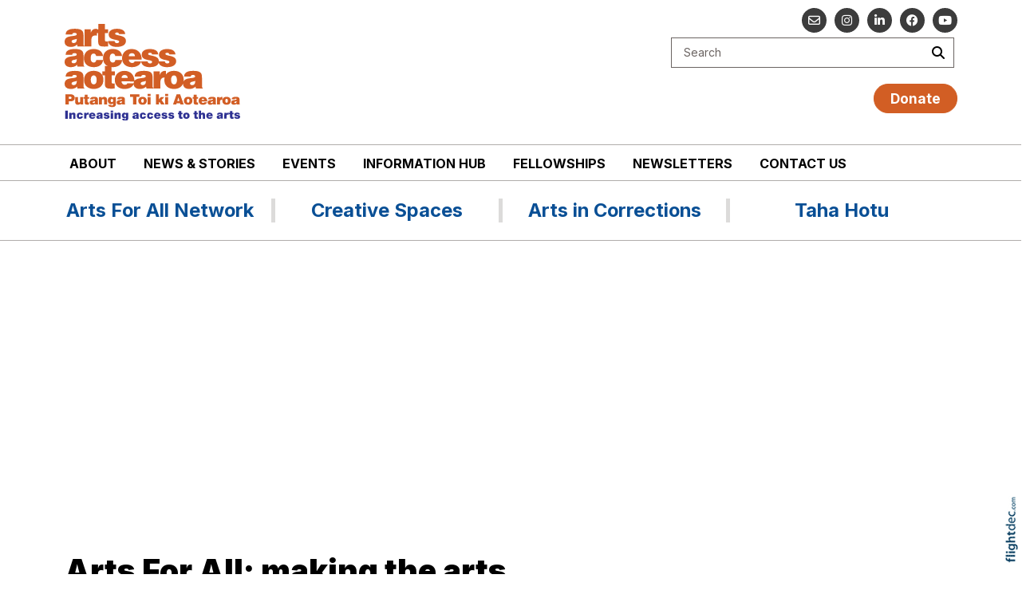

--- FILE ---
content_type: text/html; charset=UTF-8
request_url: https://artsaccess.org.nz/Arts+For+All+making+the+arts+accessible
body_size: 68138
content:
<!DOCTYPE html>
<html lang="en-NZ" >
<head prefix="og: http://ogp.me/ns# dcterms: http://purl.org/dc/terms/#">
    <meta charset="utf-8">
    
    <meta name="generator" content="Flightdec V2.5.0 - https://flightdec.com" />    <meta name="author" content="Flightdec" />
    <meta property="dcterms:publisher" content="Flightdec" />

	<meta name="viewport" content="width=device-width, initial-scale=1" />  <!-- make responsive -->
	<meta http-equiv="X-UA-Compatible" content="IE=edge" />  <!-- IE Compatibility modes  - use latest rendering-->

	<!-- CACHE ~ host:"artsaccess.org.nz URI:cache/artsaccess.org.nz/arts%2Bfor%2Ball%2Bmaking%2Bthe%2Barts%2Baccessible//arts%2Bfor%2Ball%2Bmaking%2Bthe%2Barts%2Baccessible
 Timed: 2026-01-14 21:04:24 until 2026-02-14 10:04:24 -->
<!-- secure -->
<!-- CACHE Generated in: 0.2722 seconds. -->
<!-- CACHE Loaded in [-PAGE-LOADED-]-->
                            <!-- PAGE Generated in 0.1544-->
            <!-- load flightdec js lib -->
        <script data-cookie-consent="functionality" nonce="3215704f374b36590c62e21ff262798fc883b5b90758e11607a1fb0bd3788dc7" src="/js/ver1765930663/functionsV2.js"></script>
        <script nonce="3215704f374b36590c62e21ff262798fc883b5b90758e11607a1fb0bd3788dc7" cookie-consent="strictly-necessary"> 
                                 var CDNS = {}
                    function fd_load_cdns(el) 
                    {
                        var count = parseInt(el.getAttribute("data-cdn-count"));
                        var cdn = el.getAttribute("data-cdn");
                        var s_type = el.getAttribute("data-type");

                        console.log("Failed to load:", s_type);
                        console.log("Attempting fallback for:", cdn);

                        if (CDNS[cdn] && CDNS[cdn][count]) 
                        {
                            var existingScript = document.querySelector(`[data-cdn="${cdn}"]`);

                            if (!existingScript) 
                            {
                                var newEl = document.createElement(el.tagName);
                                newEl.setAttribute(s_type, CDNS[cdn][count]);
                                newEl.setAttribute("data-cdn", cdn);
                                newEl.setAttribute("data-cdn-count", count + 1);
                                newEl.onerror = function() { fd_load_cdns(newEl); };
                                document.head.appendChild(newEl);
                                console.log("Loaded fallback:", CDNS[cdn][count]);
                            }
                            else 
                            {
                                console.log(`Script ${cdn} is already loaded.`);
                            }
                        }
                        else 
                        {
                            console.error("No more fallbacks available for", cdn);
                        }
                    }

                /* Load available alternative CDNs */ 
                                    CDNS.bootstrap_css = ["https://cdn.jsdelivr.net/npm/bootstrap@5.1.3/dist/css/bootstrap.min.css",];/* Load available alternative CDNs */ 
                                    CDNS.jquery = ["https://cdnjs.cloudflare.com/ajax/libs/jquery/3.7.1/jquery.min.js", "//cdn.jsdelivr.net/npm/jquery@3.7.1/dist/jquery.min.js",];/* Load available alternative CDNs */ 
                                    CDNS.modernizr = ["https://cdnjs.cloudflare.com/ajax/libs/modernizr/2.8.3/modernizr.js",];
 
                                </script>
<link href="https://cdnjs.cloudflare.com/ajax/libs/twitter-bootstrap/5.1.3/css/bootstrap.min.css" type="text/css" rel="stylesheet" nonce="3215704f374b36590c62e21ff262798fc883b5b90758e11607a1fb0bd3788dc7"  onerror="fd_load_cdns(this);" data-cdn="bootstrap_css" data-cdn-count="0" data-type="href"  />
<link href="//cdn.fld.nz/css/fontawesome/pro 6.4.2/css/all.min.css" type="text/css" rel="stylesheet" nonce="3215704f374b36590c62e21ff262798fc883b5b90758e11607a1fb0bd3788dc7"  onerror="fd_load_cdns(this);" data-cdn="fontawesome" data-cdn-count="0" data-type="href"  />
<link href="//cdn.fld.nz/js/jqueryui-custom/css/custom-theme/jquery-ui-1.13.0.custom.min.css" type="text/css" rel="stylesheet" nonce="3215704f374b36590c62e21ff262798fc883b5b90758e11607a1fb0bd3788dc7"  onerror="fd_load_cdns(this);" data-cdn="jqueryui_css" data-cdn-count="0" data-type="href"  />
<script nonce="3215704f374b36590c62e21ff262798fc883b5b90758e11607a1fb0bd3788dc7" id="script_jquery" src="https://ajax.googleapis.com/ajax/libs/jquery/3.7.1/jquery.min.js" cookie-consent="strictly-necessary"  onerror="fd_load_cdns(this);" data-cdn="jquery" data-cdn-count="0" data-type="src" ></script>
<script nonce="3215704f374b36590c62e21ff262798fc883b5b90758e11607a1fb0bd3788dc7" id="script_popper" src="https://cdnjs.cloudflare.com/ajax/libs/popper.js/2.11.8/umd/popper.min.js" cookie-consent="strictly-necessary"  onerror="fd_load_cdns(this);" data-cdn="popper" data-cdn-count="0" data-type="src" ></script>
<script nonce="3215704f374b36590c62e21ff262798fc883b5b90758e11607a1fb0bd3788dc7" id="script_modernizr" src="https://ajax.aspnetcdn.com/ajax/modernizr/modernizr-2.8.3.js" cookie-consent="strictly-necessary"  onerror="fd_load_cdns(this);" data-cdn="modernizr" data-cdn-count="0" data-type="src" ></script>
<script nonce="3215704f374b36590c62e21ff262798fc883b5b90758e11607a1fb0bd3788dc7" id="script_jqueryui" src="//cdn.fld.nz/js/jqueryui-custom/js/jquery-ui-1.13.0.custom.min.js" cookie-consent="strictly-necessary"  onerror="fd_load_cdns(this);" data-cdn="jqueryui" data-cdn-count="0" data-type="src" ></script>
<script nonce="3215704f374b36590c62e21ff262798fc883b5b90758e11607a1fb0bd3788dc7" cookie-consent="strictly-necessary">
                                    scriptEl = document.getElementById("script_jqueryui");
                                    
                                    if (scriptEl) 
                                    {
                                        var hookName = "jqueryui_fd_hook";

                                        /* Check if the function exists BEFORE adding it  */
                                        if (typeof window[hookName] === "function") 
                                        {
                                            if (!window.FD_LOADED_LIBS.hasOwnProperty("jqueryui"))  
                                            {
                                                window.FD_LOADED_LIBS["jQuery.ui"] = { hook: hookName, retries: 0 };
                                            }
                                        }
                                        else
                                            console.info(`no ${hookName} hook function yet?`) ;
                                            
                                        /*   Attach event listener if the script hasnt already been processed  */
                                        if (!scriptEl.hasAttribute("data-loaded")) 
                                        {
                                            document.addEventListener("DOMContentLoaded", function() 
                                                {
                                                    fd_check_and_fire("jqueryui", "jQuery.ui");
                                                });
                                            scriptEl.setAttribute("data-loaded", "true"); /* Prevent duplicate event attachment  */
                                        }
                                        else 
                                        {
                                            fd_check_and_fire("jqueryui", "jQuery.ui"); /* Call manually if script is already there  */
                                        }
                                    }
                                    
                                </script>        
        <!-- using NONCE -->
        <script data-cookie-consent="functionality" nonce="3215704f374b36590c62e21ff262798fc883b5b90758e11607a1fb0bd3788dc7">
            //<![CDATA[
            //
            /* 
            * add a listener event that can be fired from the build_cdns function
            * it will search for  functions named based on the CDN library that was loaded +  _fd_hook
            */
            document.addEventListener("DOMContentLoaded", function() 
                    {
                        var fatalPanel = document.querySelector(".fd-error-fatal")
                        if (fatalPanel && fatalPanel.offsetParent === null) 
                        {
                            document.body.appendChild(fatalPanel);
                            fatalPanel.style.position = "fixed";
                            fatalPanel.style.top = "20px";
                            fatalPanel.style.left = "20px";
                            fatalPanel.style.zIndex = "99999";
                        }
                    });

                window.fd_fire_event = function (key, retry = 0, test_lib = '')
                {
                    // Dynamically construct the function name based on the key
                    var eventFunctionName = key + '_fd_hook';

                    console.log("Checking if "+ eventFunctionName);
                    console.log(typeof window[eventFunctionName]);


                    // Check if the test library variable exists in the global scope
                    if (test_lib && typeof window[test_lib] === 'undefined')
                    {
                        console.log(`Test library "${test_lib}" not found for key: ${key}. Retrying...`);

                        // Retry after a short delay
                        setTimeout(() => 
                        {
                            fd_fire_event(key, retry, test_lib);
                        }, 300); // Adjust the retry delay as needed

                        return;
                    }

                    // Check if the hook function exists in the global scope
                    if (typeof window[eventFunctionName] === 'function')
                    {
                        console.log(`Executing event function: ${eventFunctionName}`);

                        // Call the function
                        window[eventFunctionName]();
                    }
                    else if (retry)
                    {
                        console.log(`Event function not found for key: ${key}. Retrying...`);

                        // Retry the check after a short delay
                        setTimeout(() => 
                        {
                            fd_fire_event(key, retry, test_lib);
                        }, 300); // Adjust the retry delay as needed
                    }
                }

    
            // The fallbacks if needed
             
            //]]>
        </script>
    
           
        <!-- Google Tag Manager -->
        <script data-cookie-consent="tracking" nonce="3215704f374b36590c62e21ff262798fc883b5b90758e11607a1fb0bd3788dc7">
                (function(w,d,s,l,i)
                {
                    w[l]=w[l]||[];w[l].push( { 'gtm.start': new Date().getTime(),event:'gtm.js' } );
                    var f=d.getElementsByTagName(s)[0],
                    j=d.createElement(s),dl=l!='dataLayer'?'&l='+l:'';
                    j.async=true;j.src='https://www.googletagmanager.com/gtm.js?id='+i+dl;
                    f.parentNode.insertBefore(j,f);
                })
                (window,document,'script','dataLayer','GTM-K92CLN9');
        </script>
        <!-- End Google Tag Manager -->
            
        <!--  global - All sites - Analytics  -->
        <script async src="https://www.googletagmanager.com/gtag/js?id=G-2FXRR14WBJ"  data-cookie-consent="tracking"></script>
        <script data-cookie-consent="tracking" nonce="3215704f374b36590c62e21ff262798fc883b5b90758e11607a1fb0bd3788dc7">
            /* GA trackers */
            window.dataLayer = window.dataLayer || [];
            function gtag(){dataLayer.push(arguments);}
            gtag('js', new Date());
            
            
            var o_tracker = new Object;
            o_tracker.trackers = new Object;
                        
            gtag( "config", "G-2FXRR14WBJ" );  //GLOBAL TRACKER 
            o_tracker.trackers.t1 =  "G-2FXRR14WBJ"; 
            
            			o_tracker.trackers.t2 =  "UA-30596114-5"; 
			gtag("config", "UA-30596114-5" );  // New page tracker2

			o_tracker.trackers.t3 =  "G-9KVNV5PW3M"; 
			gtag("config", "G-9KVNV5PW3M" );  // New page tracker3

			o_tracker.length = 3;
        </script>
             <!-- General site styles for Flightdec -->
    <link href="//cdn.fld.nz/css/compiled/ver1762820531/flightdec-site-styles-rem.css" type="text/css"  rel="stylesheet" />

                <title>Arts For All making the arts accessible</title>

			<meta property="og:site_name" content="Arts Access Aotearoa" />
            
            <meta property="og:title" content="Arts For All making the arts accessible" />
            <meta property="dcterms:title" content="Arts For All making the arts accessible" />
			
            <link rel="canonical" href="https://artsaccess.org.nz/arts%20for%20all%20making%20the%20arts%20accessible" />
            <meta property="og:url" content="https://artsaccess.org.nz/arts%20for%20all%20making%20the%20arts%20accessible" />
			
			            <meta name="keywords" content="arts,access,people,information,you,deaf,zealand,aotearoa,book,like,museums,venues,networks,includes,festivals" />
            <meta name="description" content="&nbsp;
Arts For All making the arts accessible to everyone 
Arts For All&nbsp;is a 92-page book filled with practical information, examples and ideas about how to make the arts more accessible to Deaf people, disabled people, and people with lived experience of mental ill-health.
It&rsquo;s for arts organisations, touring companies, festi..." />
			
            <meta property="dcterms:description" content="&nbsp;
Arts For All making the arts accessible to everyone 
Arts For All&nbsp;is a 92-page book filled with practical information, examples and ideas about how to make the arts more accessible to Deaf people, disabled people, and people with lived experience of mental ill-health.
It&rsquo;s for arts organisations, touring companies, festi..." />
            
            <meta property="og:description" content="&nbsp;
Arts For All making the arts accessible to everyone 
Arts For All&nbsp;is a 92-page book filled with practical information, examples and ideas about how to make the arts more accessible to Deaf people, disabled people, and people with lived experience of mental ill-health.
It&rsquo;s for arts organisations, touring companies, festi..." />
            
			 <meta name="dcterms.created" content="2015-04-09T11:52:00+12:00" />
 <meta name="dcterms.modified" content="2025-10-03T10:40:09+13:00" />
<!-- Modified: Fri, 03 Oct 2025 10:40:09 NZST -->
<!-- created: Thu, 09 Apr 2015 11:52:00 NZST  -->

<link rel="icon" href="/uploads/sites/artsaccess/theme/images/ver1694558786/favicon.ico" sizes="32x32" /> <!-- normal .. -->
    <!-- For iPhone 6 Plus with @3× display: -->
                            <link rel="apple-touch-icon-precomposed" sizes="180x180" href="/uploads/sites/artsaccess/theme//images/ver1694559138/apple-touch-icon-180x180-precomposed.png">
    <!-- For iPad with @2× display running iOS ≥ 7: -->
                            <link rel="apple-touch-icon-precomposed" sizes="152x152" href="/uploads/sites/artsaccess/theme//images/ver1694559109/apple-touch-icon-152x152-precomposed.png">
    <!-- For iPad with @2× display running iOS ≤ 6: -->
                            <link rel="apple-touch-icon-precomposed" sizes="144x144" href="/uploads/sites/artsaccess/theme//images/ver1694559085/apple-touch-icon-144x144-precomposed.png">
    <!-- For iPhone with @2× display running iOS ≥ 7: -->
                            <link rel="apple-touch-icon-precomposed" sizes="120x120"  href="/uploads/sites/artsaccess/theme//images/ver1694559060/apple-touch-icon-120x120-precomposed.png">
    <!-- For iPhone with @2× display running iOS ≤ 6: -->
                            <link rel="apple-touch-icon-precomposed" sizes="114x114"  href="/uploads/sites/artsaccess/theme//images/ver1694559038/apple-touch-icon-114x114-precomposed.png">
    <!-- For the iPad mini and the first- and second-generation iPad (@1× display) on iOS ≥ 7: -->
                            <link rel="apple-touch-icon-precomposed" sizes="76x76"  href="/uploads/sites/artsaccess/theme//images/ver1694559180/apple-touch-icon-76x76-precomposed.png">
    <!-- For the iPad mini and the first- and second-generation iPad (@1× display) on iOS ≤ 6: -->
                           <link rel="apple-touch-icon-precomposed" sizes="72x72" href="/uploads/sites/artsaccess/theme//images/ver1694559157/apple-touch-icon-72x72-precomposed.png">
    <!-- For non-Retina iPhone, iPod Touch, and Android 2.1+ devices: -->
                           <link rel="apple-touch-icon-precomposed" href="/uploads/sites/artsaccess/theme//images/ver1694559204/apple-touch-icon-precomposed.png"><!-- 57×57px -->
<!-- Theme Details 2col-011-p.top-s.off-vfull
alias: batten
version: 2.3
designed by: flightdec.com (yvonne ward)
coded by: flightdec.com (logan hendra)
date: 10/05/2012
bootstrap: middle - 8 (750px), right 4(360px)
description: expansive panoramic top banner space ideal for a wide graphic or image.
absence of left menu allows a wide main page area but a horizontal menu limits the space available for buttons.
right column can vary on each page to show a page menu, to have lists, and/or to use as a promotional space.
 --><!-- font sizer normal, small, large --><link rel="stylesheet" type="text/css" title="font normal" media="screen" href="/uploads/sites/artsaccess/theme/css/ver1452545867/aa.css" />
<link rel="alternate stylesheet" type="text/css" title="font smaller" media="screen" href="/uploads/sites/artsaccess/theme/css/ver1452545867/a.css" />
<link rel="alternate stylesheet" type="text/css" title="font larger" media="screen" href="/uploads/sites/artsaccess/theme/css/ver1452545867/aaa.css" />
<!-- style sheets for theme sites, Flightdecs --><link rel="stylesheet" type="text/css" href="/uploads/sites/artsaccess/theme/css/ver1452545867/print.css" media="print" />
<!-- Sites general style sheet --><link rel="stylesheet" type="text/css"  media="screen" href="/uploads/sites/artsaccess/theme/css/ver1723708819/styles.css" />
<!-- Sites general colours style sheet --><link rel="stylesheet" type="text/css" media="screen" href="/uploads/sites/artsaccess/theme-color/ver1606342066/styles.css" />
<!-- Flightdecs general responsive style sheet and default print styles --><link rel="stylesheet" type="text/css" href="//cdn.fld.nz/css/flightdec/ver1726516292/responsive.css" media="screen">            
        <link rel="stylesheet" type="text/css" href="//cdn.fld.nz/css/flightdec/ver1763165924/print.css" media="print">

        <!-- Flightdecs module styles sheet and any injected for page -->
        <style data-cookie-consent="strictly-necessary" nonce="3215704f374b36590c62e21ff262798fc883b5b90758e11607a1fb0bd3788dc7">
                    </style>
        
                        <style nonce="3215704f374b36590c62e21ff262798fc883b5b90758e11607a1fb0bd3788dc7">
                    <!--
                    /*
    Document   : responsive.css
    Created on : Aug 29, 2013, 12:34:18 PM
    Author     : Logan
    Description: Create generic responsive styles for cross site purposes
*/


img.bordered { border:1px solid black; }
.small { line-height: 1em; font-size:0.9em; }

.pad-left { padding-left:10px; }
.pad-right { padding-right:10px;}
.pad-top { padding-top:10px; }
.pad-bottom { padding-bottom:10px; }
.pad-all { padding:10px; }

.img-fluid {}
.img-responsive {}
.iframe-responsive {}
.video-responsive {}
.col-xs-12 {}
.hidden-xs {}
.hidden-sm {}
.hidden-md {}
.hidden-lg {}
.visible-xs {}
.visible-sm {}
.visible-md {}
.visible-lg {}

/*ignore icons */
a.ignore-icon { }

                            /********** modules styles ***********/
                            
                            /*********** custom site styles *********/
                                        -->
                         </style> 
                         <style nonce="3215704f374b36590c62e21ff262798fc883b5b90758e11607a1fb0bd3788dc7" >
                         #tinymce { background-color: #fff; }
.ui-widget-overlay {     background-color: #fff;     }
body { background-color: #fff; font-family: "Inter", Helvetica Neue,Helvetica,Arial,sans-serif;  }  
header .container { background-color: transparent; }
header.top-header {border-bottom: 1px #b0adab solid; }
   @media screen and (max-width: 576px) { header.top-header { border-bottom: none; }}

.menu-2 {     margin-bottom: 8px; }
.menu-2-txt {  display: block;     text-align: center;   font-size: 1.7rem; margin-top: 0.8em;  padding-right: 20px; }
   @media screen and (max-width: 768px) { .menu-2-txt { font-size: 1.5rem; }}

.nopadding {    padding: 0 !important;    margin: 0 !important; }

#search {  width: 99%;     margin-top: 20px;     margin-bottom: 20px;}
#search fieldset {  background-color: #fff; padding: 5px 5px 5px 15px; min-height: 35px; border: 1px solid #6b6462;  min-height: inherit; margin-bottom: 0px;  }
#search-text {  color:#6b6462; background-color:transparent;}
#search input.form-control { border: none;  border-radius: 0px; box-shadow: none; padding-left: 0px; padding-right: 0px; }
#search input { margin-bottom: 0px; width: 170px;}
#search fieldset .form-group { margin-bottom: 0px; }
#search-btn { background-color:transparent; float: right; }
#search-btn:hover {     color: #d14925;}

#search input.submit { width: 25px; float: right;}

/* Site Social Media Icons*/
.social { margin-top: 10px; margin-bottom: 47px;}
.social a {  display: block; background-color: #3c3c3c;  text-align: center; color: #fff;     font-size: 15px;  height: 31px; width: 31px;  float: right; margin-left: 10px; margin-bottom: 5px; border-radius: 50%;}
.social a:hover, .social a:focus   { background-color:#b03b1a; }
.social a  i { margin-top: 8px;     padding-left: 1px; }
.fa { display: inline-block;  font: normal normal normal 12px/1 "Font Awesome 6 Pro"; font-family: "Font Awesome 6 Pro";     font-size: inherit;     text-rendering: auto;     -webkit-font-smoothing: antialiased; }


/*DONATION button*/
.donate {font-weight: bold; font-size: 1.4em; }
.donate a {color:#fff; border: 1px solid #d25e24; padding: 5px 20px;     border-radius: 20px;     background-color: #d25e24;     text-decoration: none;     margin-bottom: 20px;}
.donate a:hover, .donate  a:active {color:#fff; border: 1px solid #b3440d; background-color: #b3440d; text-decoration: none;}

.navbar { padding: 0rem 1rem; }
nav .container { padding-left: 0px;}
.menu li li {  float: none; background-color: #fff; }
.menu { display:table; margin:0px auto 0px auto; }

 .primary-menu {   padding-bottom: 0px; padding-top: 5px; border-bottom: 1px #b0adab solid;}
   @media screen and (max-width: 576px) { .primary-menu { border-bottom: none; }}
.primary-menu .menu {     text-transform: uppercase; }
.primary-menu, .small-hidden-menu ul li  
{ background-image: none;  margin-left: 0px; margin-right: 0px; background-color: #fff;     }
    .primary-menu a, .primary-menu a:visited { color:#000; padding: 6px 17px 8px 17px; font-size:1em; }
    .menu a:hover { color:#d14925; }
    .menu a.active { color:#d14925; }

/*mobile hamburger */
.fa-bars:before {  color: #fff;  font-size: 1.8rem; }
.small-hidden-menu .xs-opener {  color: #fff; border: none; background-color: #000;    margin-top: 30px; margin-right: 20px; padding: 13px 15px; }
.small-hidden-menu .xs-opener:hover { color: #fff; background-color: #d25f24; }

/*mobile menu */
.small-hidden-menu .details-slide.opened    { border-bottom: 0px #fff solid; border: 1px solid #cecdcd; }
.small-hidden-menu .details-slide.menu { background-color:  #f0f0f0; right: 10px; left: unset; bottom: unset; margin-top: 130px; }
.small-hidden-menu ul li { background-color: #fff;  text-align: left;  }
.small-hidden-menu ul li > a:after  { display: none; }

.primary-menu.visible-xs-block.small-hidden-menu h5 { font-size: 1.15em; }

#main-content {  background-color: #fff; border-top: 1px #b0adab solid;}
#content {     padding-top: 30px; }
#right-panel {     margin-top: 40px; }
   @media screen and (max-width: 600px) { #right-panel  {  margin-top: 10px; }}
#middle-panel { padding: 0px 30px 0px 0px; margin-bottom: 30px;    margin-top: 30px;      }
   @media screen and (max-width: 600px) { #middle-panel  { margin-bottom: 10px; padding-left: 15px;}}
#content-top, #content-extra img, #content-bottom img {  width:100%; }
   @media screen and (max-width: 600px) { #content-top {  padding-right: 25px;    padding-left: 25px; }}
   @media screen and (max-width: 600px) {  #content-top, #content-bottom {  padding-left: 15px; padding-right: 15px; }}

p { color: #000; font-size: 1.15rem; line-height: 1.8; }
ul li, ol li  { color: #000; font-size: 1.15rem; line-height: 1.6; margin-bottom: 0.7em; }
.intro { font-size: 1.35rem; margin-top: 1em; margin-bottom: 1em; }
.latest-unimodule.box ul, .latest-unimod.box ul { padding-inline-start: 20px; }
.box ol li a, .box ul li a, .box ol li, .box ul li { font-size: 1.0rem; }
.box h6 { font-size:1.3rem; text-align: left;     padding-left: 30px; }
.box ol, .box ul { margin: 7px 8px; }

h1 { font-size:2.8rem; color:#000; font-weight:700; margin-bottom:0.5em; line-height: 1.3;}
h1 a, h1 a:visited { color:#000; text-decoration:none;}
h2 { font-size:2rem; color:#094f95; font-weight:600; margin-bottom:0.5em; margin-top:0.8em; line-height: 1.3;}
h2 a, h2 a:visited { color:#094f95; text-decoration:none;}
h3 { font-size:1.75rem; color:#000; font-weight:500; margin-top:0.8em; margin-bottom:0.5em; line-height: 1.3;}
h3 a, h3 a:visited { color:#000; text-decoration:none;}
h4 { font-size:1.5rem; color:#9c371c; font-weight:600; margin-top:1.0em; margin-bottom:0.5em; line-height: 1.3;}
h4 a, h4 a:visited { color:#9c371c; text-decoration:none;}
h5 { font-size:1.3rem; color:#3c3c3c; font-weight:600; margin-bottom:0.5em; line-height: 1.3;}
h5 a, h5 a:visited { color:#3c3c3c; text-decoration:none;}
h6 { font-size:1.2rem; color:#094f95; font-weight:600; margin-bottom:0.5em; margin-top: 0.8em; line-height: 1.3;}
h6 a, h6 a:visited { color:#094f95; }

h1 a:hover, h2 a:hover,  h3 a:hover,  h4 a:hover,  h5 a:hover,  h6 a:hover { text-decoration:underline; color:#013ce7; }
.mod-index-divider a:hover {    text-decoration: underline; }

.top-header a img { padding-top:30px; padding-bottom:30px; max-width: 220px;}
.top-header a img:hover { opacity: 1; }
a img:hover { opacity: 0.7; filter: alpha(opacity=70); }

a { color: #0c62b9; text-decoration:underline;     font-weight: bold;}
a:hover  { text-decoration:underline; color: #013ce7;}
.social a:hover, .social a:focus   { color:#fff; background-color:#b03b1a; }

article a { text-decoration:none;     font-weight: normal; }

legend { font-size:1.2em; color: #2d4292; background-color:transparent;}
dt label { color: #969291; }
.small { font-size:0.625em ; }
.highlight { color:#F00; }
strong {color: inherit;}
.btn {padding: 6px 12px 6px 12px; }
#totop a.btn {     text-decoration: none; }

.content-header p {     font-size: 1rem; }
.content-header h3 {      font-size: 1.2rem; }

/*FORM */
form {  font-size: 1.15rem; }
.icon-asterisk.fa.fa-asterisk.red { color:red; font-size:80%; font-weight:900;  }
.form-group.row {     margin-bottom: 0; }
fieldset.fd-form { padding-left: 0; }
fieldset.fd-form-field {     padding: 3px;     margin-bottom: 3px; }
legend.fd-legend-field {     margin-bottom: 5px; }

/*Right hand panel Lists*/
.rh ul a { font-size:1.6rem; color:#ba3c00; font-weight:500; margin-top:0.8em; margin-bottom:0.4em; line-height: 1.4; text-decoration:none;}
.rh ul a:visited { color:#ba3c00; text-decoration:none;}
.rh ul { padding-inline-start: 0px; }
.rh li::marker {color: #fff;}
#right-panel .box ol li p, #right-panel .box ul li p {       line-height: 1.4; }

/* CLASSES */
.button {     display: inline-block;   background-color: #094f95;   color: white;   padding: 10px 20px;   font-size: 1.3em;   font-weight: 700;   text-align: center;   border-radius: 10px;   text-decoration: none;   cursor: pointer; }
.button:hover, .button:active {   background-color: #07396c; }

/* Small and secondary buttons inherits .button */
.button.button-sm {   padding: 6px 14px;    font-size: 1em;  }
.button.button-lg-2 {   background-color: #9c371c; }
.button.button-sm-2 {   background-color: #9c371c; padding: 6px 14px;    font-size: 1em;     font-weight: 700;    }
.button-lg-2:hover, .button-lg-2:active, .button-sm-2:hover, .button-sm-2:active {   background-color: #c53710; }

.button a, .button-sm a, .button-lg-2 a, .button-sm-2 a { color: inherit;   text-decoration: none; }

/*old button pre Aug2025 */
.button_orange  {  display: inline-block;   background-color: #094f95;   color: white;   padding: 10px 20px;   font-size: 1.3em;
  font-weight: 700;   text-align: center;   border-radius: 10px;   text-decoration: none;   cursor: pointer;}
.button_orange a, .button_orange a:visited,.button_orange:active, .button_orange:hover {   background-color: #07396c; }

/* Base style for all background boxes */
.background { background-color: #f6f6f6; padding: 25px 30px; border-radius: 12px;     box-shadow: 0 3px 6px rgba(0, 0, 0, 0.1); margin: 1.5em 0; margin-bottom: 5px; }

.background-secondary {   background-color: #d4e0f1; /* light blue */   color: #000; }
.background-dark {   background-color: #094f95; color: #fff; }
      .background.background-dark, .background.background-dark * { color: #fff; }
      .background.background-dark a:hover { opacity: 0.8; }
.background-orange { background-color: rgba(246,139,60,0.2); color: #000; }

.rule { border-bottom: 2px solid #aaaea7; padding-bottom: 10px; margin-bottom: 30px;}
.rule a, .rule a:visited   { text-decoration:none; }
.rule a:hover { color:#013ce7;}
.background.rule  { margin-bottom: 0px; }
.caption {    font-size: 0.95rem;     font-weight: 300;     color: #000;  line-height: 1.5;     }
.paddingnone { padding-bottom: 0px; margin-bottom: 0px; margin-top: 0px; padding-top: 0px; }
blockquote {   font-weight:300;  font-size: 1.2rem; color:#000; line-height: 1.5 margin: 0.5em 0 1.5em 0;  padding-left: 30px; border-left: 4px solid #a09f9f; }
blockquote p {   font-weight:300;  font-size: 1.2rem; }
.info-hub h2, h2.info-hub  { color: #000; font-size: 1.5em; }

.info-list {     list-style-type: decimal;   }
.info-list a {     color: #0c62b9;     text-decoration: underline;     font-size: 1em; }
.info-list a:focus, .info-list a:hover {     text-decoration: none;     background-color: #f0f0f0; /* Light highlight for better accessibility */ }

blockquote {   font-weight:500;  font-size:1.2rem; margin: 0.5em 0 1.5em 0;  padding-left: 30px; border-left: 4px solid #a09f9f; }

/* BUTTONS*/
.btn.green {  color: #028553;  border: 2px solid #028553;  background-color: #fff; }
.btn.green:hover {background-color: #028553; border: 2px solid #028553; }
.btn.green:active {background-color: #028553; border: 2px solid #028553;  }

a.btn.broadcast-ignore { width: inherit;}
.broadcast-toggle-modal .fa-paper-plane {  font-size: .50em; }
.broadcast-toggle-modal { padding: 4px 5px 5px 4px;     line-height: .25; }

.sharethis-inline-share-buttons {padding-bottom: 20px;}

.video-responsive { max-width:560px; max-height:315px;  border-radius: 10px; box-shadow: 0 3px 8px rgba(0, 0, 0, 0.15);}

.video-wrapper {   position: relative;   width: 100%;   padding-bottom: 56.25%; /* 16:9 aspect ratio */
  height: 0;   overflow: hidden;   border-radius: 10px;   box-shadow: 0 3px 8px rgba(0, 0, 0, 0.15); }

.video-wrapper iframe {   position: absolute;   top: 0;   left: 0;   width: 100%;   height: 100%;   border: 0; }

.map-responsive {  overflow:hidden;  padding-bottom:56.25%; position:relative; height:0;  }
.map-responsive iframe {  left:0;  top:0; height:100%; width:100%;  position:absolute;  }
.googlemaps {  overflow:hidden;     padding-bottom:56.25%;     position:relative;     height:0; }
.googlemaps iframe{     left:0;     top:0;     height:100%;     width:100%;     position:absolute; }

/*Index listings*/
.signature-image {     margin-top: 5px; }
p.article-text a { color: #000; }
p.article-text a:hover { color: #0c62b9;}

#event-image img { max-height:300px;}

/* Event Search -  search words*/
#calForm input.form-control, #filter.form-control {    margin-bottom: 0rem; }
#calForm fieldset {  padding-left: 0px;   margin-bottom: 0px; }
.search-words {     border-bottom: 1px solid #babbbb;     padding-bottom: 10px;     margin-bottom: 50px; }
.search-words .btn {     font-weight: 500;     color: #636466; }
.search-words .btn:hover, .search-words .btn:focus {     color: #059c3c; }
/* for bootstrap 5 only */
.search-words .btn:hover, .search-words .btn:focus {  border: 1px solid #059c3c;   }

#event-details .event-dates a { padding-right: 8px; }

.textsize { display: none; }

/* Banner images and text Option 5*/
.banner-bg {  position: relative; }
.bannerimage-bg img { object-fit: cover; height: 500px;}
   @media screen and (max-width: 576px) { .bannerimage-bg img {   height: 300px; }}

.banner-left-bg { position: absolute;  top:0;  left: 0px; background-color: #443932bf;  height: 100%;     width: 40%;}
   @media screen and (max-width: 992px) { .banner-left-bg  {  width:60%; }}
   @media screen and (max-width: 768px) { .banner-left-bg  {  width:70%; }}
   @media screen and (max-width: 576px) { .banner-left-bg  {  width:100%; }}

.bannertext-left-bg  { font-size:3em; color:#fff; font-weight:700;  line-height: 1.3;  padding: 120px 60px 20px 60px;     margin-bottom: 0.5em; }
   @media screen and (max-width: 992px) { .bannertext-left-bg {  padding: 100px 60px 20px 60px; }}
   @media screen and (max-width: 768px) { .bannertext-left-bg  {   font-size:2.8em; padding: 70px 60px 20px 60px; }}
   @media screen and (max-width: 576px) { .bannertext-left-bg   {   font-size:2em; padding: 80px 60px 20px 60px; }}


.hmpgbutton { margin: 20px auto; text-align: center;   padding: 10px 20px; border:1px #fff solid; display: inline; background-color: rgb(12 12 12 / 0.5);  font-weight:600;}
.hmpgbutton:hover {  color:#cfda20; border:none; background-color: #000; }
.hmpgbutton a { color:#fff;   font-size: 0.9em; text-decoration: none; }
.hmpgbutton a:hover    { color:#f9b631; }

.content-header  .basic-category { display:flex; }
article a p, #fd-content-broadcast p {     line-height: 1.5;     font-size: 1.15em; }


/* CARDS*/
.card { border: none; margin: 0 3% 3% 0; background-color: transparent;  width: 22%; }
     @media screen and (max-width: 1200px) { .card  { width:30%; }}
    @media screen and (max-width: 992px) { .card  { width: 45%; }}
    @media screen and (max-width: 768px) { .card  { width: 70%; padding-bottom: 25px; }}
    @media screen and (max-width: 576px) { .card  { width: 80%; padding-bottom: 25px; }}
.card-img:hover { opacity: 0.7; }

.card-body a { text-decoration: none;}
.card-body a:hover { text-decoration:underline; color: #013ce7;  }
.card.card-theme .card-body, .card-body,  #middle-panel .card-body   {padding: 0.5rem 0rem 0rem 0rem;  margin-bottom: 0rem;  height: 248px; }
.card.card-theme .signature-image, .card .signature-image { object-fit: cover; max-height: 12rem;}
.card.card-theme time { text-align: right; padding-top: 5px;    color: grey; font-size: 0.8rem;     font-weight: 800;}

h5.card-title {  font-size: 1.7em; line-height: 1.3; font-weight: 700; margin-bottom: .5rem;}
h5.card-title a {     color: #3c3c3c; }
h5.card-title a:hover { color:#2f3291; }

.card-theme p.card-text {  font-size: 1.2em;     line-height: 1.5; margin-bottom: 5px;}
p.card-text { font-size: 1.2em;     line-height: 1.5; font-weight: normal;}
p.card-link {  color:#4383c7; line-height: 1; font-weight:600;}

.cta.card-link { color:#1061b9;  font-size: 0.95em; font-weight: bold; background color:#fff; display:none; }
.card-body .cta.card-link:hover { color:#045ee8; }

/* BASIC CARDS sig-image-left with heading & text-right*/
.basic-layout .content-header .basic-category {  display: block; } /*add the categories*/
.basic-layout img { max-height: 11rem;  width: 100%; } 
.card.mb-3.basic-layout { width: 100%; }
.card.mb-3.basic-layout .signature-image {max-height: 11rem; margin-bottom: 5px; }
.card.card-theme .signature-image, .signature-image {     object-fit: cover; }
.card-body { overflow: hidden;   height: 11rem } 
.card.basic-layout .card-body {     padding: 0;    border-radius: 0rem; }
.card-body h3 { font-size: 1.8em; margin-top: 0em;     line-height: 1.2;} 


#footer, #footer .container { background-color: #3c3c3c; }
#footer { padding-bottom: 100px; }
#footer p { color: #fff; }

#footer a { color: #fff; text-transform: inherit;}
#footer a:hover { color: #fff; text-decoration:underline;  }
#footer a:active { color: #fff; }
#footer li { font-weight:bold; padding-top: 10px; padding-bottom: 10px;}

@media print 
{
    #user-notification,
    header,
    header *,
    header.top-header,
    nav,
    .menu-2,
    #comment-form-hide-btn,
    #right-panel,
    #fd-logo 
    {
        display: none !important;
    }

    #main-content 
    {
        width: 100% !important;
        margin: 0 !important;
        padding: 0 !important;
        float: none !important;
        display: block !important;
    }

    body 
    {
        background: white !important;
        color: black !important;
    }
}





/* "Opens in new tab" indicator (for accessibility) */
.new-tab::after {
    content: " (opens in a new tab)" !important;
    font-size: 0.9em !important;
    color: #555 !important; /* Slightly muted to reduce visual clutter */
}

/* Screen reader only text */
.sr-only {
    position: absolute !important;
    width: 1px !important;
    height: 1px !important;
    padding: 0 !important;
    margin: -1px !important;
    overflow: hidden !important;
    clip: rect(0, 0, 0, 0) !important;
    border: 0 !important;
}
                            /*********** custom file styles *********/
                            

                            /******** custom page styles **************/
                                        </style> 
            <!--[if IE]><link rel="stylesheet" type="text/css" href="/uploads/sites/artsaccess/theme/css/ver1452545867/ie_only.css" media="screen" /><![endif]-->
<!--[if lte IE 6]> <link rel="stylesheet" type="text/css" href="/uploads/sites/artsaccess/theme/css/ver1452545867/ie6.css" media="screen" /><![endif]-->
<!--[if IE 7]><link rel="stylesheet" type="text/css" href="/uploads/sites/artsaccess/theme/css/ver1452545867/ie7.css" media="screen" /><![endif]-->
		<script data-cookie-consent="strictly-necessary" src="/js/respond/respond.min.js"></script>

				<!-- Respond.js proxy on external server -->
		<link href="https://netdna.bootstrapcdn.com/respond-proxy.html" id="respond-proxy" rel="respond-proxy" />

		<!-- Respond.js redirect location on local server -->
		<link href="/js/respond/cross-domain/respond.proxy.gif" id="respond-redirect" rel="respond-redirect" />
		
		<!--[if lt IE 9]>
			<script data-cookie-consent="strictly-necessary" src="https://cdnjs.cloudflare.com/ajax/libs/html5shiv/3.7.2/html5shiv.min.js"></script>
		<![endif]--> 
        <!-- start the template --><!-- MS clarity -->
<script type="text/javascript"> (function(c,l,a,r,i,t,y){ c[a]=c[a]||function(){(c[a].q=c[a].q||[]).push(arguments)}; t=l.createElement(r);t.async=1;t.src="https://www.clarity.ms/tag/"+i; y=l.getElementsByTagName(r)[0];y.parentNode.insertBefore(t,y); })(window, document, "clarity", "script", "ot07vcts85"); </script>

<link href="https://fonts.googleapis.com/css2?family=Inter:wght@100..900&display=swap" rel="stylesheet">


</head>

<body id='top' class='bs5'>


<header class="top-header">
    <div class="container">
        <div class="row">
            <div class="col-11 col-sm-8">
                <a href="https://artsaccess.org.nz" class="banner-image"><img src="/uploads/sites/artsaccess/theme/images/AAAlogo_2021_web.svg" alt="Arts Access Aotearoa Logo"  aria-label="Arts Access Aotearoa Logo"class='img-fluid'/></a>
           </div>


                   <div class="col-sm-4 d-print-none ">                      
              
                         <div class="social">
                            <a href="https://www.youtube.com/user/artsaccess?feature=mhee" aria-label="Go to our YouTube channel" target="_blank" title="Go to YouTube channel"><i class="fa-brands fa-youtube" aria-hidden="true"></i></a>
                            <a href="https://www.facebook.com/ArtsAccessAotearoa"aria-label="Follow us on Facebook" target="_blank" title="Follow us on Facebook"><i class="fa-brands fa-facebook" aria-hidden="true"></i></a>
                            <a href="https://www.linkedin.com/company/arts-access-aotearoa/"aria-label="Go to our Linked In" target="_blank" title="Go to Linked In"><i class="fa-brands fa-linkedin-in" aria-hidden="true"></i></a>
                            <a href="https://www.instagram.com/arts_access_aotearoa/"aria-label="Go to our Instagram" target="_blank"  title="Go to our Instagram"><i class="fa-brands fa-instagram" aria-hidden="true"></i></a>
                             <a href="mailto:info@artsaccess.org.nz"aria-label="Email us"  title="Email us"><i class="fa-regular fa-envelope" aria-hidden="true"></i></a>
                        </div>

					<form method="get" action="/search.php" id="search" class='hidden-print form-horizontal' role="form">
						<fieldset>
                        <legend>Search </legend>
                        <input type="text" name="words" id="search-text"  value="Search" onfocus="clickclear(this, 'Search');" onblur="clickrecall(this, 'Search' );" placeholder="Search" class="form-control"  />
                        <button class="submit" value="search" id="search-btn" ><i class="fa-solid fa-magnifying-glass" aria-hidden="true"></i><span class="sr-only">Search</span></button>
                        <input type="hidden" name="search" value="1" />
                        <div id="search-on-fly"></div>
                    </fieldset>
					</form>

                           <div class='donate'>
                            <a href="https://artsaccess.org.nz/support-us" target="_self"   style="float:right; display:inline;" title="Donate">Donate</a>                     </div>
                   </div> <!-- close col-sm-4 -->
           
        </div>
    </div>
</header>



<nav class='row d-print-none'>
    <div class='col-12 d-none d-sm-block primary-menu'>
        <div class='container navbar navbar-expand'>
            <ul class="menu nav navbar-nav" >

                <li class="nav-18828  primary-menu-item"><a href="/about" class=" primary-menu-item" >About</a></li> <li class="nav-101823  primary-menu-item"><a href="/news-and-stories" class=" primary-menu-item" >News &amp; stories</a></li> <li class="nav-15740  primary-menu-item"><a href="/events" class=" primary-menu-item" >Events</a></li> <li class="nav-4770  primary-menu-item"><a href="/information-centre" class=" primary-menu-item" >Information Hub</a></li> <li class="nav-104217  primary-menu-item"><a href="/fellowships" class=" primary-menu-item" >Fellowships</a></li> <li class="nav-4769  primary-menu-item"><a href="/subscribe-to-our-newsletters" class=" primary-menu-item" >Newsletters</a></li> <li class="nav-4789  primary-menu-item"><a href="/contact" class=" primary-menu-item" >Contact us</a></li> 
            </ul>
            <div id="comment_nav"></div>
            <div class="spacer-0"> </div>
        </div>
    </div>

    <div class='d-block d-sm-none small-hidden-menu' >
        <div class='primary-menu visible-xs-block  small-hidden-menu'>
            <a class="open-menu details-opener xs-opener" href="#" ><i class="far fa-bars icon-list"></i></a>
               <ul class="  details-slide menu hidden" >
                    <li class="nav-18828  primary-menu-item"><a href="/about" class=" primary-menu-item" >About</a></li> <li class="nav-101823  primary-menu-item"><a href="/news-and-stories" class=" primary-menu-item" >News &amp; stories</a></li> <li class="nav-15740  primary-menu-item"><a href="/events" class=" primary-menu-item" >Events</a></li> <li class="nav-4770  primary-menu-item"><a href="/information-centre" class=" primary-menu-item" >Information Hub</a></li> <li class="nav-104217  primary-menu-item"><a href="/fellowships" class=" primary-menu-item" >Fellowships</a></li> <li class="nav-4769  primary-menu-item"><a href="/subscribe-to-our-newsletters" class=" primary-menu-item" >Newsletters</a></li> <li class="nav-4789  primary-menu-item"><a href="/contact" class=" primary-menu-item" >Contact us</a></li> 
		     	    <h5><a href="/arts-for-all-network" title="Arts for All"><span>Arts For All Network</span></a></h5>                
		     	     <h5><a href="/Creative-Spaces" title="Creative Spaces"><span>Creative Spaces</span></a></h5>	   
			     <h5><a href="/Arts-in-Corrections" title="Arts in Corrections"><span>Arts In Corrections</span></a></h5>
			     <h5><a href="/taha-hotu"  title="Taha Hotu"><span>Taha Hotu</span></a></h5>
		<li class="nav-18828  secondary-menu-item"><a href="/about" class=" secondary-menu-item" >About</a></li> <li class="nav-5190  secondary-menu-item"><a href="/office%20access" class=" secondary-menu-item" >Office Access</a></li> <li class="nav-18838  secondary-menu-item"><a href="/feedback%20welcome" class=" secondary-menu-item" >Feedback</a></li> <li class="nav-4825  secondary-menu-item"><a href="/website%20accessibility" class=" secondary-menu-item" >Website accessibility</a></li> <li class="nav-4882  secondary-menu-item"><a href="/terms-and-conditions" class=" secondary-menu-item" >Terms and conditions</a></li> <li class="nav-4789  secondary-menu-item"><a href="/contact" class=" secondary-menu-item" >Contact us</a></li> 
               </ul>
            <div class="spacer-0"> </div>
        </div>
    </div>
</nav>


<div class="container d-print-none" >
<div class="row menu-2">
              <div class="d-none d-sm-block col-sm-6 col-md-3">
		     	     <h2><a href="/arts-for-all-network" title="Access advice and resources for the arts sector"><span class="menu-2-txt" style="border-right: 5px solid #dcdbda;">Arts For All Network</span></a></h2>  </div> 
              <div class="d-none d-sm-block col-sm-6 col-md-3">                  
		     	     <h2><a href="/Creative-Spaces"  title="Support and info for creative spaces in Aotearoa"><span class='menu-2-txt '  style="border-right: 5px solid #dcdbda;">Creative Spaces</span></a></h2>  </div> 
              <div class="d-none d-sm-block col-sm-6 col-md-3">	                        
			     <h2><a href="/Arts-in-Corrections"  title="Arts programmes in prisons and the justice systems"><span class='menu-2-txt ' style="border-right: 5px solid #dcdbda;">Arts in Corrections</span></a></h2>  </div> 
              <div class="d-none d-sm-block col-sm-6 col-md-3">	               
			     <h2><a href="/taha-hotu" title="Support for Deaf and disabled artists"><span class='menu-2-txt 'style="border-right: 5px solid #fff;">Taha Hotu</span></a></h2>
                     </div> 
            </div> <!-- close menu-2 row-->
         </div> <!-- close container-->

<div id='main-content'>
<div  id="content-extra" align="center" > <div data-section="extra" class="fd-section"  data-editable_num="0"  nonce="3215704f374b36590c62e21ff262798fc883b5b90758e11607a1fb0bd3788dc7"></div> </div>
    <div class="container" >
<div class='row'>
<div  id="content-top"> <div data-section="top" class="fd-section" data-editable_num="0" nonce="3215704f374b36590c62e21ff262798fc883b5b90758e11607a1fb0bd3788dc7"></div>  </div>
       </div>
  <div class='row'>

            <div class=' col-12 col-sm-8  print-full-width' >
                <div id="middle-panel">
                    <div id="content">
     <main><div id="sub-content" class="fd-section content-12172  mod-18" data-section="main"  data-editable_num="0" ><p class="video-responsive"></p>
<div class="embed-responsive embed-responsive-16by9"><iframe width="560" height="315" style="display: table; margin-left: auto; margin-right: auto;" src="https://www.youtube.com/embed/U4w_vDQHo7U?si=BOaQohCqjIvg5WlR" title="YouTube video player" frameborder="0" allow="accelerometer; autoplay; clipboard-write; encrypted-media; gyroscope; picture-in-picture; web-share" referrerpolicy="strict-origin-when-cross-origin" allowfullscreen="allowfullscreen"></iframe></div>
<h1><strong>Arts For All: making the arts accessible to everyone </strong></h1>
<p><strong>The following text is translated into New Zealand Sign Language in the video.</strong></p>
<p><em>Arts For All</em>&nbsp;is a 92-page book filled with practical information, examples and ideas about how to make the arts more accessible to Deaf people, disabled people, and people with lived experience of mental ill-health.</p>
<p>It’s for arts organisations, touring companies, festivals, venues such as theatres, galleries and museums, and arts marketers – in fact, anyone in the arts and cultural sectors wanting to reach a wider and more diverse section of New Zealand society.</p>
<p><em>Arts For All</em>&nbsp;was published by Arts Access Aotearoa. It explains the benefits of marketing the arts to people with access needs. It also includes immediate and longer-term steps you can take to provide access.</p>
<h2>Arts For All networks</h2>
<p>This book is used by members of networks in Otago, Christchurch, Wellington, Taranaki and Auckland. The networks have the same name as the book. They are made up of representatives from the disability sector, arts and cultural organisations, artists, venues and festivals. They meet twice a year and share information, expertise and solutions to particular challenges.</p>
<p>Contact Arts Access Aotearoa on 04 802 4349 or&nbsp;<a title="email" href="mailto://info@artsaccess.org.nz" target="_blank" rel="noopener">email</a> us if you would like to join an Arts For All network.</p>
<p><img class="img-responsive" style="float: right;" src="//cdn.fld.nz/uploads/sites/artsaccess/files/images/2014%20Arts%20For%20All/Jared_Flitcroft_sm.jpg" alt="Deaf filmmaker Jared Flitcroft" title="Deaf filmmaker Jared Flitcroft" height="199" width="300">One in four New Zealanders (24% or 1.1 million people) were identified as “disabled” in 2013, according to Statistics New Zealand.</p>
<p>The&nbsp;<em>Arts For All</em>&nbsp;guide tells readers that the 2013 Census shows that 20,000 people use New Zealand Sign Language. It includes examples of how to include and communicate with Deaf people.</p>
<p>There are eight chapters in&nbsp;<em>Arts For All</em>, including chapters on getting started; communications and marketing; galleries and museums; and live performance.</p>
<p>The chapter on digital media has a photo and story about Deaf filmmaker Jared Flitcroft.</p>
<h2>New Zealand Sign Language interpreters</h2>
<p>On page 28, there is information about using New Zealand Sign Language interpreters to interpret arts events, including museum and gallery exhibition tours.</p>
<p><img class="img-responsive" style="float: right;" src="//cdn.fld.nz/uploads/sites/artsaccess/files/images/2014%20Arts%20For%20All/pg_30homepage.jpg" alt="Captioned theatre performance of MilkMilkLemonade at the Dunedin Fringe Festival 2014" title="Captioned theatre performance of MilkMilkLemonade at the Dunedin Fringe Festival 2014" height="221" width="350">Page 30 features information about captioning, which enables Deaf and hearing impaired people to access the audio content as text. In theatre, for example, the prepared text is cued on to a large screen as the action unfolds on the stage.</p>
<p><em>Arts For All</em>&nbsp;includes links to checklists, information sheets, guidelines and case studies that complement the publication and are available on Arts Access Aotearoa’s website at www.artsaccess.org.nz.</p>
<p><strong>Download<em> Arts For All</em> :</strong></p>
<p><a title="Arts For All" href="/uploads/sites/artsaccess/files/images/Arts_For_All_Final_Website_Dec_2014.pdf" target="_blank" rel="noopener">Arts For All</a></p>
<p><a title="Arts For All accessible" href="/uploads/sites/artsaccess/files/images/Arts_for_all_2014_REPRINT_FINAL.doc" target="_blank" rel="noopener">Arts For All accessible</a></p>
<p><strong> You can also contact Arts Access Aotearoa on 04 802 4349 or email&nbsp;<a href="mailto:info@artsaccess.org.nz">info@artsaccess.org.nz</a>&nbsp;if you don’t have internet access and would like to be sent a copy of&nbsp;<em>Arts For All</em>&nbsp;and the additional resources.</strong></p>
<p>&nbsp;</p><div class="spacer-0">&nbsp;</div></div>
		</main>
</div><!-- close content-->
                </div>   <!-- close middle panel -->
            </div>  <!-- close col-sm-8 -->

            <div class=' col-12 col-sm-4' >
                <div id="right-panel">					             
                    <div class="spacer-0"> </div>

                    <div id="modules-holder"></div>
                </div>
            </div>  <!-- close col 4 -->
        </div>	<!-- close row -->
    </div>  <!-- close container -->

 <div  id="content-bottom" > <div data-section="bottom" class="fd-section" data-editable_num="0"  nonce="3215704f374b36590c62e21ff262798fc883b5b90758e11607a1fb0bd3788dc7"></div>  </div>
</div> <!--close main-content -->


<div class="container sponsors d-print-none" style="margin-top: 60px; margin-bottom: 30px;">
  <h2 style="text-align: center; border-top: 2px solid #aaaea7; padding-top: 20px;">Our funders</h2>

  <div class="row justify-content-center">
    <div class="col-12">
      <div class="row justify-content-center text-center">
        <div class="col-6 col-sm-4 col-md-2 mb-4">
          <a title="Creative NZ - Arts Council of New Zealand." href="http://www.creativenz.govt.nz" target="_blank" rel="noopener">
            <img src="/uploads/sites/artsaccess/theme/images/cnz_logo_150.png" class="img-fluid" width="200" height="48" alt="Creative NZ logo">
          </a>
        </div>
        <div class="col-6 col-sm-4 col-md-2 mb-4">
          <a title="Department of Corrections" href="https://www.corrections.govt.nz/" target="_blank" rel="noopener">
            <img src="/uploads/sites/artsaccess/theme/images/Corrections-Logo-Blue-Maori_150.jpg" class="img-fluid" width="200" height="38" alt="Corrections logo">
          </a>
        </div>
        <div class="col-6 col-sm-4 col-md-2 mb-4">
          <a title="Foundation North" href="http://www.foundationnorth.org.nz" target="_blank" rel="noopener">
            <img src="/uploads/sites/artsaccess/theme/images/Foundation North logo colour sm.jpeg" class="img-fluid" width="160" height="40" alt="Foundation North logo">
          </a>
        </div>
        <div class="col-6 col-sm-4 col-md-2 mb-4">
          <a title="Auckland City Council" href="https://www.aucklandcouncil.govt.nz/" target="_blank" rel="noopener">
            <img src="/uploads/sites/artsaccess/theme/images/Auckland Council Logo.jpeg" class="img-fluid" width="150" height="64" alt="Auckland City Council logo">
          </a>
        </div>
        <div class="col-6 col-sm-4 col-md-2 mb-4">
          <a title="Wellington City Council" href="http://www.wellington.govt.nz" target="_blank" rel="noopener">
            <img src="/uploads/sites/artsaccess/theme/images/wcc-logo-with-te-reo-black_150.png" class="img-fluid" width="194" height="50" alt="Wellington City Council logo">
          </a>
        </div>
      </div>
    </div>
  </div>
</div>


<!-- start footer - full width -->
<footer id="footer " >
	<div class='container d-print-none'>
                  <ul class="menu" >
                          <li class="nav-18828  secondary-menu-item"><a href="/about" class=" secondary-menu-item" >About</a></li> <li class="nav-5190  secondary-menu-item"><a href="/office%20access" class=" secondary-menu-item" >Office Access</a></li> <li class="nav-18838  secondary-menu-item"><a href="/feedback%20welcome" class=" secondary-menu-item" >Feedback</a></li> <li class="nav-4825  secondary-menu-item"><a href="/website%20accessibility" class=" secondary-menu-item" >Website accessibility</a></li> <li class="nav-4882  secondary-menu-item"><a href="/terms-and-conditions" class=" secondary-menu-item" >Terms and conditions</a></li> <li class="nav-4789  secondary-menu-item"><a href="/contact" class=" secondary-menu-item" >Contact us</a></li>  
                  </ul>
		<p style="float:right;" >© Arts Access Aotearoa. All Rights Reserved</p>
	</div>
</footer>
<!-- end footer -->

<!-- theme includes if required -->        <span id="mod-sess-clear" class=" hidden"></span>
        <script nonce="3215704f374b36590c62e21ff262798fc883b5b90758e11607a1fb0bd3788dc7" cookie-consent="strictly-necessary"> 
                                /* Load available alternative CDNs */ 
                                    CDNS.bootstrap_JS = ["https://cdn.jsdelivr.net/npm/bootstrap@5.1.3/dist/js/bootstrap.min.js",];
 
                                </script>
<script nonce="3215704f374b36590c62e21ff262798fc883b5b90758e11607a1fb0bd3788dc7" id="script_bootstrap_JS" src="https://cdnjs.cloudflare.com/ajax/libs/twitter-bootstrap/5.1.3/js/bootstrap.min.js" cookie-consent="strictly-necessary"  onerror="fd_load_cdns(this);" data-cdn="bootstrap_JS" data-cdn-count="0" data-type="src" ></script>
<script nonce="3215704f374b36590c62e21ff262798fc883b5b90758e11607a1fb0bd3788dc7" id="script_fd_functions" src="//cdn.fld.nz/uploads/cache/Ver1765261847/2a53efd7c96abd3638584898404b2479.js" cookie-consent="strictly-necessary"  onerror="fd_load_cdns(this);" data-cdn="fd_functions" data-cdn-count="0" data-type="src" ></script>
<script nonce="3215704f374b36590c62e21ff262798fc883b5b90758e11607a1fb0bd3788dc7" id="script_html5shiv" src="https://cdnjs.cloudflare.com/ajax/libs/html5shiv/3.7.3/html5shiv.min.js" cookie-consent="strictly-necessary"  onerror="fd_load_cdns(this);" data-cdn="html5shiv" data-cdn-count="0" data-type="src" ></script>
<script nonce="3215704f374b36590c62e21ff262798fc883b5b90758e11607a1fb0bd3788dc7" cookie-consent="strictly-necessary">
                                    scriptEl = document.getElementById("script_html5shiv");
                                    
                                    if (scriptEl) 
                                    {
                                        var hookName = "html5shiv_fd_hook";

                                        /* Check if the function exists BEFORE adding it  */
                                        if (typeof window[hookName] === "function") 
                                        {
                                            if (!window.FD_LOADED_LIBS.hasOwnProperty("html5shiv"))  
                                            {
                                                window.FD_LOADED_LIBS["html5shiv"] = { hook: hookName, retries: 0 };
                                            }
                                        }
                                        else
                                            console.info(`no ${hookName} hook function yet?`) ;
                                            
                                        /*   Attach event listener if the script hasnt already been processed  */
                                        if (!scriptEl.hasAttribute("data-loaded")) 
                                        {
                                            document.addEventListener("DOMContentLoaded", function() 
                                                {
                                                    fd_check_and_fire("html5shiv", "html5shiv");
                                                });
                                            scriptEl.setAttribute("data-loaded", "true"); /* Prevent duplicate event attachment  */
                                        }
                                        else 
                                        {
                                            fd_check_and_fire("html5shiv", "html5shiv"); /* Call manually if script is already there  */
                                        }
                                    }
                                    
                                </script>
	<p id="totop" class=" hidden-print visually-hidden" ><a href="#top" class="btn blue "><span class="sr-only">Skip to </span>TOP <i class="far fa-arrow-up"> </i></a></p>
    
<script nonce="3215704f374b36590c62e21ff262798fc883b5b90758e11607a1fb0bd3788dc7" data-cookie-consent="functionality" >
//<![CDATA[	
                //auto jump from iFrames, that are not in the page-history display or edit
            if ( top.location !== self.location && 1 )
            {
                console.log ( 'redirect' );
                //top.location = self.location.href
            }
                    
    var continue_loaded = 0; //we have load the continue fn
    var sessions_done = 0;  //sessions loaded
	var scripts_loaded = num_scripts = 0;  //what script do we need to additionally load
	var file_tracker = 1; //do we track file clicks.. boolean 1/0

    //check if session is loaded
    function session_check_done ( )
    {
        console.log( `Checking scripts loaded, ${scripts_loaded} from ${num_scripts}` );
        sess_check_count++;
        
        if ( continue_loaded === 1 )  //already loaded the continue script
            return true;
        else if ( sessions_done === 1 && scripts_loaded === num_scripts )  //sessions loaded, && all scripts loaded = continue to next 
        {
            continue_loading();
			            return;
        }
        else if ( sess_check_count > 20 )//hitting probs with ajax request?
        {
            //try again...
            sess_check_count = 0;
        }
        window.setTimeout( function(){ session_check_done(); }, 500 );  //not loaded, check again soon
        return;
    }

	var local_fd_count = 0 ;
    var custom_js = 0;
    var fd_pass = 0;
	function fd_libraries_done ()
	{
        if (typeof custom_fd_library === "undefined") 
        {
            console.info("FD js - failed. Retesting");

            let script = document.createElement("script");
            script.src = "//cdn.fld.nz/uploads/cache/Ver1765261847/2a53efd7c96abd3638584898404b2479.js"; 
            script.async = false; // Load synchronously to avoid timing issues
           /* document.head.appendChild(script);

            script.onload = function() 
            {
                fd_libraries_done () ;
            };
            return false;  //wait and rerun*/
        }
    
        fd_pass = 1;
        
		//add in the user-notification area
		let userNotification = document.createElement("div");
        userNotification.id = "user-notification";
        userNotification.className = "hidden-print";

        document.body.prepend(userNotification);

        // When the user scrolls down 20px from the top of the document, show the button
        window.onscroll = function() { scrollFunction(); };

		num_scripts = 0 ; 
/** load in order */ 
					                    document.body.insertAdjacentHTML("beforeend",
                        '<a class="hidden-print" id="fd-logo" href="//flightdec.com/flightdec websites?src=Arts Access Aotearoa" target="_blank">' +
                        '<img src="//cdn.fld.nz/images/Flightdec_Tab.gif" alt="Powered by Flightdec." height="90" width="24" id="fd-tab"></a>'
                    );

                    document.getElementById("fd-logo").addEventListener("click", display_flightdec);
                    document.getElementById("fd-logo").addEventListener("mouseenter", display_flightdec);

                    document.body.insertAdjacentHTML("beforeend",
                        '<div id="fd-text" class="hidden-print">' +
                        '<p>Powered by <a href="https://flightdec.com/flightdec+websites" target="_blank">Flightdec.com</a> - Connected Communities ' +
                        '<a title="Remove Logo" onclick="document.getElementById(\'fd-logo\').remove(); document.getElementById(\'fd-text\').remove();" class="pointer" role="button">' +
                        '<i class="far fa-trash-alt"></i> <span class="sr-only">Remove Logo</span></a></p></div>'
                    );

                    let fdText = document.getElementById("fd-text");
                    fdText.style.opacity = 0;
                    fdText.style.width = 0;
                    fdText.addEventListener("mouseleave", hide_flightdec);
                /* DATA - LOADING */
        
        //load dynamic javascript
         fd_ajax ( {"run":"load_dynamics","pageID":"12172","dynamics":1} );
	}
    fd_libraries_done();
    
    function load_page_scripts()
    {
        /* theme scripts */

/* page scripts */

/* site scripts */
if ( jQuery('body').hasClass("homepage") )
        jQuery(".boxed-icons").removeClass("hidden-xs");
    }
    
    
    //continue loading after session is correct
    //includes any custom JS
    function continue_loading ()
    {
        continue_loaded = 1;
         /* custom_js stuff */ 
 const rh_temp =  document.querySelector("#modules-holder")
                                            if ( rh_temp ) 
                                                rh_temp.setAttribute("data-status", "not-using-AJAX"); 
load_page_scripts();
        document.body.classList.add("bs5"); 
                                
        fd_ajax_complete ();   //librarires loaded, content should also now be added, so lets run a quick tidy up
    }
    
    var ses_timeout = null;
    
    //allow for loading of unnamed scripts defined from pages
    ( function( fd_page_app ) 
        {
            // load defined functions like fd_page_app.function_name
            //define functions like fd_page_app.function_name = function () { } ;
        } ( window.fd_page_app = window.fd_page_app || {} )
    );
    
    //if we can use local storage from browser
    window.addEventListener('storage', function(event)
        {
            if (event.key == 'logout-event') 
            { 
                //you have been logged out, redirect this tab back to homepage.
                //window.location = 'https://artsaccess.org.nz/';
                
                //lets just reload the page instead
                window.location.reload();
            }
        }
    );

	//]]>
</script>
      
<!-- HTML5 elements for IE 9 and below  -->
<!--[if lt IE 9]>
<script type="text/javascript">
    //<![CDATA[
        //create HTML5 compatible elements
        document.createElement('header');
        document.createElement('nav');
        document.createElement('section');
        document.createElement('article');
        document.createElement('footer');
    //]]>
</script>
<![endif]-->

    <a href="/blackhole/" rel="nofollow" class=" hidden-print" id="dont-follow-blackhole">Do NOT follow this link or you will be banned from the server!</a>
    <div class="spacer-0"></div>
    <canvas id="kite-canvas" style="display:none;" class=" hidden-print" ></canvas>
	
        <noscript>Cookie Consent by <a href="https://www.FreePrivacyPolicy.com/free-cookie-consent/" rel="nofollow noopener">FreePrivacyPolicy.com</a></noscript>
</body></html>